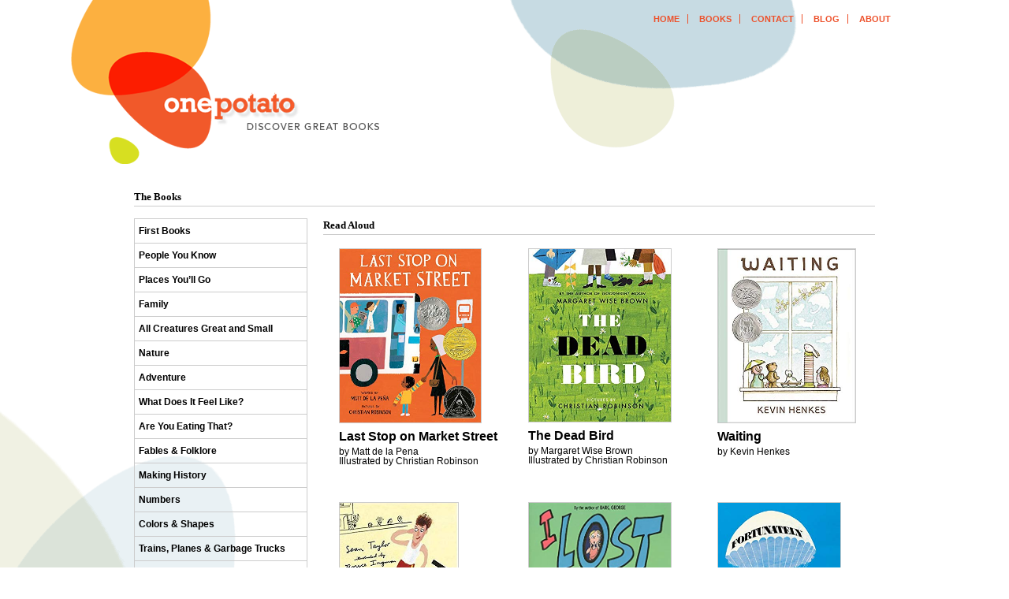

--- FILE ---
content_type: text/html; charset=UTF-8
request_url: https://onepotato.net/bookstore/amazon_category/category/read_aloud
body_size: 4464
content:
<!doctype html>
<html>
<head>
	<meta charset="utf-8" />



	<link rel="stylesheet" href="https://onepotato.net/?css=styles/styles_css.v.1564865895" media="screen" title="no title">
	
	<title>Category | One Potato</title>

	
	<!--[if lt IE 7]>
		<script src="https://onepotato.net//js/pngfix.js"></script>
		<script src="http://ie7-js.googlecode.com/svn/version/2.0(beta3)/IE7.js" ></script>
		<link rel="stylesheet" href="https://onepotato.net/?css=styles/ie6_css.v.1564711610" media="screen" title="no title">
	<![endif]-->
	<!--[if gte IE 7]>
		<link rel="stylesheet" href="https://onepotato.net/?css=styles/ie7_css.v.1564711610" media="screen" title="no title">
	<![endif]-->
		

<script>
  var _gaq = _gaq || [];
  _gaq.push(['_setAccount', 'UA-8507860-2']);
  _gaq.push(['_trackPageview']);
  (function() {
    var ga = document.createElement('script'); ga.async = true;
    ga.src = ('https:' == document.location.protocol ? 'https://ssl' : 'http://www') + '.google-analytics.com/ga.js';
    var s = document.getElementsByTagName('script')[0]; s.parentNode.insertBefore(ga, s);
  })();
</script>
		
</head>

<body id="bookstore">
<div id="wrapper">	
<div id="header">
	<a href="/" id="logo"><img src="/images/common/logo-trans.png" alt="The One Potato home page" class="png"/></a>
	<div id="topnav">
		<ul>
			<li><a href="/" title="home">home</a></li>
			<li><a href="https://onepotato.net/bookstore" title="the books">books</a></li>
			<li><a href="mailto:jamesbushara@gmail.com" title="email">contact</a></li>
			<li><a href="https://onepotato.net/blog" title="the blog">blog</a></li>
			<li class="topnav_last"><a href="https://onepotato.net/about_us" title="about">about</a></li>
		</ul>
	</div> 
	
</div>
<div id="content">
	<h1 class="pageheader">The Books</h1>
	<div class="sidebar1 bookstore">
		<ul id="nav_categories" class="nav_categories">
			<li>
 <a href="https://onepotato.net/bookstore/amazon_category/category/first_books">First Books</a>
</li>
			<li>
 <a href="https://onepotato.net/bookstore/amazon_category/category/people_you_know">People You Know</a>

				<ul>
					<li>
 <a href="https://onepotato.net/bookstore/amazon_category/category/dreamers_builders">Dreamers &amp; Builders</a>
</li>
					<li>
 <a href="https://onepotato.net/bookstore/amazon_category/category/the_artist">The Artist</a>
</li>
					<li>
 <a href="https://onepotato.net/bookstore/amazon_category/category/rascals_cut_ups">Rascals &amp; Cut-Ups</a>
</li>
					<li>
 <a href="https://onepotato.net/bookstore/amazon_category/category/pipsqueaks_bloomers">Pipsqueaks &amp; Bloomers</a>
</li>
					<li>
 <a href="https://onepotato.net/bookstore/amazon_category/category/masters_of_disguise">Masters of Disguise</a>
</li>
					<li>
 <a href="https://onepotato.net/bookstore/amazon_category/category/people_with_jobs">People With Jobs</a>
</li>
					<li>
 <a href="https://onepotato.net/bookstore/amazon_category/category/teachers_are_people">Teachers are People</a>
</li>
					<li>
 <a href="https://onepotato.net/bookstore/amazon_category/category/old_people_young_people">Old People, Young People</a>
</li>
					<li>
 <a href="https://onepotato.net/bookstore/amazon_category/category/party">Party!</a>
</li>
				</ul>
</li>
			<li>
 <a href="https://onepotato.net/bookstore/amazon_category/category/places_youll_go">Places You&#8217;ll Go</a>

				<ul>
					<li>
 <a href="https://onepotato.net/bookstore/amazon_category/category/big_city">Big City</a>
</li>
					<li>
 <a href="https://onepotato.net/bookstore/amazon_category/category/wide_open_spaces">Wide Open Spaces</a>
</li>
					<li>
 <a href="https://onepotato.net/bookstore/amazon_category/category/new_home">New Home</a>
</li>
					<li>
 <a href="https://onepotato.net/bookstore/amazon_category/category/off_to_school">Off to School</a>
</li>
					<li>
 <a href="https://onepotato.net/bookstore/amazon_category/category/exotic_destinations">Exotic Destinations</a>
</li>
					<li>
 <a href="https://onepotato.net/bookstore/amazon_category/category/space_other_worlds">Space &amp; Other Worlds</a>
</li>
				</ul>
</li>
			<li>
 <a href="https://onepotato.net/bookstore/amazon_category/category/family">Family</a>

				<ul>
					<li>
 <a href="https://onepotato.net/bookstore/amazon_category/category/sisters_brothers">Sisters &amp; Brothers</a>
</li>
					<li>
 <a href="https://onepotato.net/bookstore/amazon_category/category/fathers_mothers">Fathers &amp; Mothers</a>
</li>
					<li>
 <a href="https://onepotato.net/bookstore/amazon_category/category/grandparents">Grandparents</a>
</li>
					<li>
 <a href="https://onepotato.net/bookstore/amazon_category/category/crazy_babies">Babies of the World</a>
</li>
					<li>
 <a href="https://onepotato.net/bookstore/amazon_category/category/heritage">Heritage</a>
</li>
					<li>
 <a href="https://onepotato.net/bookstore/amazon_category/category/family_splits">Family Splits</a>
</li>
					<li>
 <a href="https://onepotato.net/bookstore/amazon_category/category/adoption">Adoption</a>
</li>
				</ul>
</li>
			<li>
 <a href="https://onepotato.net/bookstore/amazon_category/category/all_creatures_great_and_small">All Creatures Great and Small</a>

				<ul>
					<li>
 <a href="https://onepotato.net/bookstore/amazon_category/category/creatures_great">Creatures Great</a>
</li>
					<li>
 <a href="https://onepotato.net/bookstore/amazon_category/category/creatures_small">Creatures Small</a>
</li>
					<li>
 <a href="https://onepotato.net/bookstore/amazon_category/category/creatures_medium">Creatures Medium</a>
</li>
				</ul>
</li>
			<li>
 <a href="https://onepotato.net/bookstore/amazon_category/category/nature">Nature</a>

				<ul>
					<li>
 <a href="https://onepotato.net/bookstore/amazon_category/category/forest_trees_all_things_green">Forest, Trees &amp; All Things Green</a>
</li>
					<li>
 <a href="https://onepotato.net/bookstore/amazon_category/category/underwater_overseas">Underwater &amp; Overseas</a>
</li>
					<li>
 <a href="https://onepotato.net/bookstore/amazon_category/category/snow">Snow!</a>
</li>
					<li>
 <a href="https://onepotato.net/bookstore/amazon_category/category/saving_the_planet">Saving the Planet, One Potato at a Time</a>
</li>
					<li>
 <a href="https://onepotato.net/bookstore/amazon_category/category/four_seasons">Four Seasons</a>
</li>
					<li>
 <a href="https://onepotato.net/bookstore/amazon_category/category/living_dying">Living &amp; Dying</a>
</li>
				</ul>
</li>
			<li>
 <a href="https://onepotato.net/bookstore/amazon_category/category/adventure">Adventure</a>

				<ul>
					<li>
 <a href="https://onepotato.net/bookstore/amazon_category/category/rescues_escapes">Perilous Rescues &amp; Thrilling Escapes</a>
</li>
					<li>
 <a href="https://onepotato.net/bookstore/amazon_category/category/feats_of_magic_and_imagination">Feats of Magic &amp; Imagination</a>
</li>
					<li>
 <a href="https://onepotato.net/bookstore/amazon_category/category/quest_exploration">Quest &amp; Exploration</a>
</li>
					<li>
 <a href="https://onepotato.net/bookstore/amazon_category/category/unspeakable_monsters">Unspeakable Monsters</a>
</li>
					<li>
 <a href="https://onepotato.net/bookstore/amazon_category/category/aliens">Aliens</a>
</li>
					<li>
 <a href="https://onepotato.net/bookstore/amazon_category/category/treasure">The Treasure You Find</a>
</li>
					<li>
 <a href="https://onepotato.net/bookstore/amazon_category/category/pirates_cowboys_superheroes">Pirates, Cowgirls &amp; Superheroes</a>
</li>
					<li>
 <a href="https://onepotato.net/bookstore/amazon_category/category/to_fly">To Fly!</a>
</li>
				</ul>
</li>
			<li>
 <a href="https://onepotato.net/bookstore/amazon_category/category/what_does_it_feel_like">What Does It Feel Like?</a>

				<ul>
					<li>
 <a href="https://onepotato.net/bookstore/amazon_category/category/some_things_are_scary">Some Things Are Scary</a>
</li>
					<li>
 <a href="https://onepotato.net/bookstore/amazon_category/category/one_of_those_days">One of Those Days</a>
</li>
					<li>
 <a href="https://onepotato.net/bookstore/amazon_category/category/ordinary_kindness">Ordinary Kindness</a>
</li>
					<li>
 <a href="https://onepotato.net/bookstore/amazon_category/category/when_you_are_little">When You Are Little</a>
</li>
					<li>
 <a href="https://onepotato.net/bookstore/amazon_category/category/when_you_are_free">When You Are Free</a>
</li>
					<li>
 <a href="https://onepotato.net/bookstore/amazon_category/category/what_does_peace_feel_like">What Does Peace Feel Like?</a>
</li>
				</ul>
</li>
			<li>
 <a href="https://onepotato.net/bookstore/amazon_category/category/are_you_eating_that">Are You Eating That?</a>
</li>
			<li>
 <a href="https://onepotato.net/bookstore/amazon_category/category/fables_folklore">Fables &amp; Folklore</a>
</li>
			<li>
 <a href="https://onepotato.net/bookstore/amazon_category/category/making_history">Making History</a>
</li>
			<li>
 <a href="https://onepotato.net/bookstore/amazon_category/category/numbers">Numbers</a>
</li>
			<li>
 <a href="https://onepotato.net/bookstore/amazon_category/category/colors_shapes">Colors &amp; Shapes</a>
</li>
			<li>
 <a href="https://onepotato.net/bookstore/amazon_category/category/trains_planes_garbage_trucks">Trains, Planes &amp; Garbage Trucks</a>
</li>
			<li>
 <a href="https://onepotato.net/bookstore/amazon_category/category/recommended_for">Recommended For</a>

				<ul>
					<li>
 <a href="https://onepotato.net/bookstore/amazon_category/category/read_aloud">Read Aloud</a>
</li>
					<li>
 <a href="https://onepotato.net/bookstore/amazon_category/category/laugh_aloud">Laugh Aloud</a>
</li>
					<li>
 <a href="https://onepotato.net/bookstore/amazon_category/category/bedtime">Bedtime</a>
</li>
					<li>
 <a href="https://onepotato.net/bookstore/amazon_category/category/musicians">Musicians</a>
</li>
					<li>
 <a href="https://onepotato.net/bookstore/amazon_category/category/poets_writers">Poets &amp; Writers</a>
</li>
					<li>
 <a href="https://onepotato.net/bookstore/amazon_category/category/penguins">Penguins</a>
</li>
				</ul>
</li>
			<li>
 <a href="https://onepotato.net/bookstore/amazon_category/category/601_books_and_counting">601 Books and Counting</a>
</li>
		</ul>

		

<form method="post" action="https://onepotato.net/"  >
<div class='hiddenFields'>
<input type="hidden" name="ACT" value="19" />
<input type="hidden" name="RES" value="12" />
<input type="hidden" name="meta" value="PvAgC8DN76UlY2vve4zM2ND84dNMaHUnjHP5NmRbvf7o6WdrU2mddwQCrVFBg83VVWtMZ3Uo5aEG/q3dZzB1afl9v8TK6Yaz2xbxaWFY+bqUcdF1f+/e0CrkGgku+uf5Tac94vZunEiF4CCOBsLh4gX0VVcFevqDfOgWKirL0xUcmnju4ZbdGbanPWjf/otBbQpbH7ak9rY19ID/UR/Pr/Trt2Nhcwu/viU6pdQSTOlY12UmcEXDjR4Jqbj0GagApYYqsvtShTxZus+B0KWLMf6DQTwGDwaniIPQPJ5DP6pB1Q0kcR03tOkcdKGAj+DSV6qiM/XnWJV97J3xGwVRdo30xBSw6BGNPih9cFK9o/51APTrnzmwmKOkbICWOmVC7Lpq6lJ9/NziiMvC125oZi09SzTU/B8YTY6oQ+QWAkWl3oiyaUxt9r5aoiSY3mrN" />
<input type="hidden" name="site_id" value="1" />
<input type="hidden" name="csrf_token" value="02234252f54fc86e9a05047ec0894aab90b6709d" />
</div>


<div class="sidebar_block search">
<h1><label for="keywords">Search</label></h1>
<p><input type="text" name="keywords" id="keywords" value="" size="18" maxlength="100" /></p>
<p>Enter Author, Illustrator and/or Keywords</p>
<p><input type="submit" value="Submit" class="submit" /></p>
</div>
</form>
		
	
		

	</div>
	<div class="maincontent">
		
		<h1>Read Aloud</h1>
		

		
		
		<div class="book_short_listing">
            <a href="/bookstore/itemdisplay/last_stop_on_market_street/" class="imagelink"><img src="https://onepotato.net//book_covers/last_stop_on_market_street.jpg"></a>
			<div class="book_data">
				<h2><a href="/bookstore/itemdisplay/last_stop_on_market_street/">Last Stop on Market Street</a></h2>
				<p class="author">by Matt de la Pena <br>Illustrated by Christian Robinson </p>
		
		
			</div><!--end of book_data listing-->	
		
		</div><!--end of book short listing-->
		
		
		
		
		
		<div class="book_short_listing">
            <a href="/bookstore/itemdisplay/the_dead_bird/" class="imagelink"><img src="https://onepotato.net//book_covers/thedeadbirdnew.jpg"></a>
			<div class="book_data">
				<h2><a href="/bookstore/itemdisplay/the_dead_bird/">The Dead Bird</a></h2>
				<p class="author">by Margaret Wise Brown <br>Illustrated by Christian Robinson </p>
		
		
			</div><!--end of book_data listing-->	
		
		</div><!--end of book short listing-->
		
		
		
		
		
		<div class="book_short_listing">
            <a href="/bookstore/itemdisplay/waiting/" class="imagelink"><img src="https://onepotato.net//book_covers/waiting.jpg"></a>
			<div class="book_data">
				<h2><a href="/bookstore/itemdisplay/waiting/">Waiting</a></h2>
				<p class="author">by Kevin Henkes <br></p>
		
		
			</div><!--end of book_data listing-->	
		
		</div><!--end of book short listing-->
		
		
		
		
		
		<div class="book_short_listing">
            <a href="/bookstore/itemdisplay/boing/" class="imagelink"><img src="https://onepotato.net//book_covers/boing.jpg"></a>
			<div class="book_data">
				<h2><a href="/bookstore/itemdisplay/boing/">Boing!</a></h2>
				<p class="author">by Sean Taylor <br>Illustrated by Bruce Ingman </p>
		
		
			</div><!--end of book_data listing-->	
		
		</div><!--end of book short listing-->
		
		
		
		
		
		<div class="book_short_listing">
            <a href="/bookstore/itemdisplay/i_lost_my_bear/" class="imagelink"><img src="https://onepotato.net//book_covers/i_lost_my_bear.jpg"></a>
			<div class="book_data">
				<h2><a href="/bookstore/itemdisplay/i_lost_my_bear/">I Lost My Bear</a></h2>
				<p class="author">by Jules Feiffer <br></p>
		
		
			</div><!--end of book_data listing-->	
		
		</div><!--end of book short listing-->
		
		
		
		
		
		<div class="book_short_listing">
            <a href="/bookstore/itemdisplay/fortunately/" class="imagelink"><img src="https://onepotato.net//book_covers/fortunately.jpg"></a>
			<div class="book_data">
				<h2><a href="/bookstore/itemdisplay/fortunately/">Fortunately</a></h2>
				<p class="author">by Remy Charlip <br></p>
		
		
			</div><!--end of book_data listing-->	
		
		</div><!--end of book short listing-->
		
		
		
		
		
		<div class="book_short_listing">
            <a href="/bookstore/itemdisplay/fandango_stew/" class="imagelink"><img src="https://onepotato.net//book_covers/fandango_stew.jpg"></a>
			<div class="book_data">
				<h2><a href="/bookstore/itemdisplay/fandango_stew/">Fandango Stew</a></h2>
				<p class="author">by David Davis <br>Illustrated by Ben Galbraith </p>
		
		
			</div><!--end of book_data listing-->	
		
		</div><!--end of book short listing-->
		
		
		
		
		
		<div class="book_short_listing">
            <a href="/bookstore/itemdisplay/old_dog/" class="imagelink"><img src="https://onepotato.net//book_covers/olddog.jpg"></a>
			<div class="book_data">
				<h2><a href="/bookstore/itemdisplay/old_dog/">Old Dog</a></h2>
				<p class="author">by Jeanne Willis <br>Illustrated by Tony Ross </p>
		
		
			</div><!--end of book_data listing-->	
		
		</div><!--end of book short listing-->
		
		
		
		
		
		<div class="book_short_listing">
            <a href="/bookstore/itemdisplay/what_happens_when/" class="imagelink"><img src="https://onepotato.net//book_covers/what_happens_when.jpg"></a>
			<div class="book_data">
				<h2><a href="/bookstore/itemdisplay/what_happens_when/">What Happens When</a></h2>
				<p class="author">by Delphine Chedru <br></p>
		
		
			</div><!--end of book_data listing-->	
		
		</div><!--end of book short listing-->
		
		
		
		
		
		<div class="book_short_listing">
            <a href="/bookstore/itemdisplay/oh_no_george/" class="imagelink"><img src="https://onepotato.net//book_covers/oh_no_george.jpg"></a>
			<div class="book_data">
				<h2><a href="/bookstore/itemdisplay/oh_no_george/">Oh No George</a></h2>
				<p class="author">by Chris Haughton <br></p>
		
		
			</div><!--end of book_data listing-->	
		
		</div><!--end of book short listing-->
		
		
		
		
		
		<div class="book_short_listing">
            <a href="/bookstore/itemdisplay/happy_harrys_cafe/" class="imagelink"><img src="https://onepotato.net//book_covers/happy_harrys_cafe.jpg"></a>
			<div class="book_data">
				<h2><a href="/bookstore/itemdisplay/happy_harrys_cafe/">Happy Harry&#8217;s Cafe</a></h2>
				<p class="author">by Michael Rosen <br>Illustrated by Richard Holland </p>
		
		
			</div><!--end of book_data listing-->	
		
		</div><!--end of book short listing-->
		
		
		
		
		
		<div class="book_short_listing">
            <a href="/bookstore/itemdisplay/do_unto_otters/" class="imagelink"><img src="https://onepotato.net//book_covers/do_unto_otters.jpg"></a>
			<div class="book_data">
				<h2><a href="/bookstore/itemdisplay/do_unto_otters/">Do Unto Otters</a></h2>
				<p class="author">by Laurie Keller <br></p>
		
		
			</div><!--end of book_data listing-->	
		
		</div><!--end of book short listing-->
		
		
		
		
		<p class="paginate">Page 1 of 10 pages &nbsp;<strong>1</strong>&nbsp;<a href="https://onepotato.net/bookstore/amazon_category/category/read_aloud/P12">2</a>&nbsp;<a href="https://onepotato.net/bookstore/amazon_category/category/read_aloud/P24">3</a>&nbsp;<a href="https://onepotato.net/bookstore/amazon_category/category/read_aloud/P12">&gt;</a>&nbsp;&nbsp;<a href="https://onepotato.net/bookstore/amazon_category/category/read_aloud/P108">Last &rsaquo;</a></p>
		
		
	</div><!--end of maincontent-->
</div><!--end of content-->


<div id="footer">
	<div class="footer_block footer_main">
		<h1>Ask It</h1>
<p>Feel free to contact us directly by email with any questions or suggestions you may have about this site. Or ask about a book – any book – and we'll try not to tell you more than you actually want to know.</p>
		
	</div>

	<div class="footer_block footer_side1">
		<h1>Tell It</h1>
<p>Please send us the title and author of one great book we've apparently overlooked, and, if you like, a summary of why it stands out.</p>
	
		
		
	</div>
		
	<div class="footer_block footer_side2">
		<h1>Share It</h1>

<div class="addthis_toolbox addthis_default_style addthis_32x32_style">
<a class="addthis_button_preferred_1"></a>
<a class="addthis_button_preferred_2"></a>
<a class="addthis_button_preferred_3"></a>
<a class="addthis_button_preferred_4"></a>
<a class="addthis_button_compact"></a>
</div>
<!--script>var addthis_config = {"data_track_addressbar":true};</script-->
<script src="//s7.addthis.com/js/300/addthis_widget.js#pubid=ra-51b725961916c5fc"></script>

		
	</div>
	<div class="clear"></div>
</div>

<div id="bottom_nav">
	<ul>
		<li><a href="/" title="home">home</a></li>
		<li><a href="https://onepotato.net/bookstore" title="the books">books</a></li>
		<li><a href="mailto:jay@onepotato.net" title="email">contact</a></li>
		<li><a href="https://onepotato.net/blog" title="the blog">blog</a></li>
		<li><a href="https://onepotato.net/about_us" class="last" title="about">about</a></li>

	</ul>
	<p class="copyright">Copyright 2026 One Potato</p>
</div>

</div>

  <script src="https://ajax.googleapis.com/ajax/libs/jquery/1.11.3/jquery.min.js"></script>
  <script src="/js/jquery.cycle.js"></script>


 <script>$('.book_short_listing img').each(function(){
  var $this = $(this);
   $this.attr('src',$this.attr('src').replace('{filedir_3}','/book_covers/'))
  })
</script>


</body>
</html>

--- FILE ---
content_type: text/css;charset=UTF-8
request_url: https://onepotato.net/?css=styles/styles_css.v.1564865895
body_size: 4002
content:
/* 
Eric Meyer's CSS Reset - Thanks Eric!
v1.0 | 20080212 
*/

html, body, div, span, applet, object, iframe,
h1, h2, h3, h4, h5, h6, p, blockquote, pre,
a, abbr, acronym, address, big, cite, code,
del, dfn, em, font, img, ins, kbd, q, s, samp,
small, strike, strong, sub, sup, tt, var,
b, u, i, center,
dl, dt, dd, ol, ul, li,
fieldset, form, label, legend,
table, caption, tbody, tfoot, thead, tr, th, td {
	margin: 0;
	padding: 0;
	border: 0;
	outline: 0;
	font-size: 100%;
	vertical-align: baseline;
	background: transparent;
}
body {
	line-height: 1;
font-family: "Helvetica Neue", Helvetica, Arial, sans-serif;
}
ol, ul {
	list-style: none;
}
blockquote, q {
	quotes: none;
}
blockquote:before, blockquote:after,
q:before, q:after {
	content: '';
	content: none;
}

/* remember to highlight inserts somehow! */
ins {
	text-decoration: none;
}
del {
	text-decoration: line-through;
}

/* tables still need 'cellspacing="0"' in the markup */
table {
	border-collapse: collapse;
	border-spacing: 0;
}


/* STYLESHEET FOR ONE POTATO */


a, a:visited	{
	text-decoration: none;
	color: #92a91e;
	color:#000;
}

a:hover	{
	color: #ff8c17;
}

.clear	{
	clear: both;
}

#wrapper	{
	width: 980px;
	margin: 0 auto;
	position: relative;
}

#home	{
	background-image: url(../images/common/body_bg.gif);
	background-repeat: no-repeat;
}

#home .sidebar2 h1	{
	color:#fff;
}

.more_link	{
}

.more_link a, #home .more_link a:visited	{
	color: #92a91e;
	font-size: 12px;
	font-weight: bold;
	padding-bottom: 15px;
	display: block;
}

#blog, #bookstore, #faq, #about_us	{
	background-image: url(../images/common/body_bg2.gif);
	background-repeat: no-repeat;
	background-position: 200 200;
}

/* @group General Structure */

#header	{
	height: 221px;
	width: 980px;
	/*background-image: url(../images/common/header_bg.png);
	background-repeat: no-repeat;*/
}

#featured	{
	height: 450px;
	width: 980px;
}

#home #content	{
	margin-top: 50px;
margin-bottom:60px;
}

#content	{
	margin-top: 20px;
	float: left;
}

#content h1	{
	font-family: Georgia, Times New Roman, serif;
	padding-bottom: 2px;
	border-bottom:  1px solid #ccc;
	margin: 0 20px 15px;
	font-size: 13px;
	line-height: 18px;
}
#home #content h1,#blog #content h1 {margin:0 0 15px}
#blog #content h1.pageheader	{
	margin: 0 0 30px 0;
	border-bottom: 1px dotted #999;
	font-size: 36px;
	line-height: 36px;
	font-family: "Helvetica Neue", Helvetica, Arial, sans-serif;
	font-weight: lighter;
	text-transform: uppercase;
	color: #ced920;
	letter-spacing: -1px;
	padding-bottom: 5px;
	text-indent: 20px;
}

a.link_archives, a:visited.link_archives, a.return_button, a:visited.return_button	{
	font-size: 12px;
	font-weight: bold;
	text-align: center;
	width: 120px;
	background-color: #cdd422;
	margin: 20px 0 0px 20px;
	padding: 7px 10px 7px 10px;
	display: block;
	text-decoration: none;
	color: #fff;
	border: 2px solid #92a91e;
}

a:hover.link_archives, a:hover.return_button	{
	background-color: #ff8c17;
	border-color: #ed512b;
}

#home a.link_archives, #home a:visited.link_archives {margin-left:0;margin-top:50px}

img.background_graphic	{
	position: absolute;
	top: 670px;
	left:594px;
	z-index: 0;
}

#home h1.welcome_heading	{
	position: relative;
	z-index: 10;
}

#home span.welcome_blurb	{
	position: relative;
	z-index: 100;
}

#logo	{
	position: absolute;
	left: -60px;
	border: 0;
	top: 0px;
}

div.sidebar_block	{
	padding-bottom: 20px;
	font-size: 12px;
	line-height: 20px;
}

.ads {position: relative; z-index: 10000; margin-top:40px;}

.ads a img {margin-bottom: 20px;}

#home div.ads h1 {color:#000;}

/* @end */

/* @group Top Navigation */

#topnav	{
	width: 980px;
}

#topnav ul	{
	position: absolute;
	right: 0;
	top: 15px;
}

#topnav ul li	{
	display: inline;
	padding: 0 10px 0 10px;
	font-size: 11px;
	font-weight: bold;
	border-right: 1px solid #ed512b;
}

#topnav ul li.topnav_last	{
	padding-right: 0px;
	border: 0;
}

#topnav ul li a, #topnav ul li a.visited	{
	color: #ed512b;
	text-transform: uppercase;
	text-decoration: none;
}

#topnav ul li a:hover	{
	color: #ff8c17;	
}

/* @end */

/* @group Main Nav */

#mainnav	{
	position: absolute;
	right: 0;
	top: 70px;
	overflow: auto;
	text-transform: uppercase;
	text-align: center;
	font-family: Georgia, Times New Roman, serif;
	font-size: 12px;
	line-height: 16px;
	font-weight: bold;
}

div#mainnav ul li	{
	float: left;
	width: 150px;
	margin-left: 10px;
	letter-spacing: 1px;
}

#mainnav ul li a, #mainnav ul li a.visited	{
	text-decoration: none;
	display: block;
	color: #5d7845;
	border: 1px solid #5d7845;
	padding: 5px 0 5px 0;
}

#mainnav ul li a:hover	{
	color: #fff;
	background-color: #ff8c17;

}

/* @end */

/* @group Main Content Area */

.maincontent	{
	width: 100%;
	margin: 0 20px;
       padding-bottom: 30px;
}
#home .maincontent{width:auto;}

.maincontent p {font-size: 15px;line-height:20px;}

/* @end */

/* @group Sidebars */

.about_blurb {
	color: #fff;
	margin: 0;
	padding: 0;
}

.sidebar1	{
	width: 240px;
	float: left;
	margin-bottom: 20px;
position: relative;
z-index: 10;
}

.sidebar_block	{
	padding-right: 20px;
	line-height: 18px;
	margin-bottom:10px;
}

.sidebar2	{
	width: 240px;
	float: left;
	margin-bottom: 20px;
}

.sidebar2 p	{
	font-size: 13px;
	line-height:20px;
	padding-right: 10px;
}

.sidebar_block h2	{
	margin: 0;
	color: #333;
}
#content .sidebar1 h1, #content .sidebar2 h1{margin-left:0}

.sidebar_block a, .sidebar_block a:visited{
	color: #92a91e;
	border-bottom: 1px dotted #9bd075;
}

.sidebar_block a:hover{
	color: #ff8c17;
	border-bottom: 1px dotted #ff8c17;
}

/* @group Recent Adds*/

div.recent_adds	{
	margin-bottom: 10px;
	padding-left: 5px;
}

div.recent_adds a{
	color: #bec41f;
	text-decoration: none;
	font-size:12px;
	border-bottom: 1px dotted #bec41f;
}

div.recent_adds h3 a:hover	{
	color:#ff8c17;
}

div.recent_adds a img	{
	border: 1px solid #ccc;
}

div.recent_adds a.imagelink	{
	border-bottom: 0;
}

div.recent_adds img	{
	max-height: 160px; 
	max-width:220px;
}

div.recent_adds h3	{
	font-size: 14px;
	line-height: 16px;
	margin-bottom:3px;
}

div.recent_adds h4	{
	font-size: 12px;
	font-weight: bold;
	margin-bottom: 6px;
	line-height:16px;
}

div.recent_adds p	{
	line-height:16px;
}

/* @end */

/* @end */

/* @group Main Content Blog */

#blog .maincontent	{width: 460px;float:left}
#blog.index .maincontent {width: 700px;}


.ententry	{margin: 0px 20px 20px;}

.blog_entry h2	{
	font-size: 30px;
	line-height:34px;
	font-weight: normal;
	padding: 10px 0;
}

.blog_entry h2 a,.blog_entry h2 a:visited	{
	text-decoration: none;
	color: #565;
	border: 0;
}

.blog_entry h2 a:hover	{
	color: #ed512b;
}

.blog_entry p	{
	font-size: 15px;
	line-height: 20px;
	padding:0 0 15px 0;
}

.blog_entry img	{
	background-color: #ccc;
	width: 460px;
	outline: none;
	margin: 0 0px 20px auto;
}
.blog_entry .related_book{float:right; width:200px}
.blog_entry .related_book img{margin:10px;max-width:180px}

.blog_meta	{
	clear: both;
	border-top: 1px solid #ccc;
	border-bottom: 1px solid #ccc;
	padding-top: 5px;
	padding-bottom: 5px;
}

.blog_entry .blog_meta p	{
	font-size: 11px;
	line-height: 16px;
	padding: 0;
	margin: 0;
}

.blog_meta a, .blog_meta a:visited	{
	color: #92a91e;
	border-bottom: 1px dotted #92a91e;}

.blog_meta a:hover	{
	color: #ff8c17;
	border-bottom: 1px dotted #ff8c17;
}

.comment_area h3	{
	padding-bottom: 5px;
}

#commentform	{
	width:0;
}


/* @end */

/* @group Bookstore */

h2.unable	{
	padding-left:  20px;
}

#bookstore .maincontent	{
	width: 740px;
	position: relative;
	z-index: 100;
float:left; margin:0;
}

/* @group Bookstore_Nav */

div.sidebar_nav	{
margin-bottom: 40px;
position: relative;
z-index: 200000;
}

.suggestion a, .suggestion a:visited	{
	color: #e85e15;
}

#bookstore ul#nav_categories {
border-bottom: 1px solid #ccc;
margin-left: 20px;
width: 220px;
margin-bottom:20px;
}

#bookstore ul#nav_categories li {
/* make the list elements a containing block for the nested lists */
position: relative;
}

#bookstore ul#nav_categories li ul	{
	position: absolute;
	left: 219px;
	top: 0;
	display: none;
	width: 200px;
	border-bottom: 1px solid #ccc;
z-index: 200000;
}

/* style, color and size links and headings to suit */
#bookstore ul#nav_categories li a {
font: bold 12px/20px arial, helvetica, sans-serif;
display: block;
border-width: 1px 1px 0 1px;
border-style: solid;
border-color: #ccc #ccc #fff #ccc;
margin: 0;
padding:5px 0 5px 5px;
color: #000;
text-decoration: none;
}

#bookstore ul#nav_categories li ul li a	{
	background-color: #fff;

}

#bookstore ul#nav_categories a:hover {
color: #d7df21;
}

#bookstore ul#nav_categories li ul	{
	display: none;
}

#bookstore ul#nav_categories li:hover ul{
	display: block;
}

#bookstore .maincontent {
position: relative;
z-index: 0;
}

.suggestion, .search	{
padding-top:20px;
margin-left: 20px;
margin-bottom: 20px;
margin-right: 0;
padding-right: 0;
}

#content .suggestion h1, #content .search h1, #content .purchasing_protocol h1	{
	padding-right:0;
	margin-right:0;
}

.purchasing_protocol {
	margin-left: 20px;
margin-bottom:20px;
margin-right: 0;
padding-right: 0;
}

.purchasing_protocol_right {
margin-left: 0;
}


/* @end */

/* @group Books Short Listings */

.book_short_listing	{
	width: 220px;
	min-height: 320px;
	position: relative;
	left: 20px;
	float: left;
	font-size: 11px;
	line-height: 16px;
	padding: 2px 0px 0 20px;
}

.book_short_listing img	{
	background-color: #fff;
	max-width:180px;
	border:1px solid #ccc;
	margin-bottom:5px;
max-height:220px;
}

.book_short_listing .placeholder	{
	width:150px;
	height: 150px;
	background-color: #ccc;
	margin-bottom: 10px;
}

.book_short_listing	h2	{
	font-size: 16px;
line-height:16px
}


.book_short_listing p.author	{
margin-top:5px;
font-size:12px;
line-height:12px;
}

.book_short_listing p.list_price	{
	color: #000;
	font-weight: bold;
	margin-bottom: 0;
}

.book_short_listing p.used_price a, .book_short_listing p.used_price a:visited	{
	color: #92a91e;
}

.book_short_listing p.used_price a:hover	{
	color: #ff8c17;
}

.book_short_listing form  {
	display: inline;
}

.book_short_listing span.book_comment_count	{
}

/* @end */

/* @group Books Single Entry Listing */

.entry	{
	margin-top:20px;
}

.book_listing	{
	margin-bottom: 10px;
	font-size: 12px;
	line-height: 16px;
	padding-left: 20px;
	padding-right: 20px;
}

.book_listing .book_image	{
	float: left;
width: 240px;
}

.book_listing a.imagelink, .book_listing a:visited.imagelink	{
	float: left;
	border: 1px solid #ccc;
	padding: 10px;
}

.book_listing a.imagelink img	{
	background-color: #ccc;
	max-width: 198px;
}

.book_listing .book_data	{
	width: 410px;
	float: left;
	margin: 0 0px 15px 20px;
}

.book_listing .used_new_area	{
	clear:both;
	padding-top:30px;
}


.paginate	{
	clear:both;
	margin:20px 0 20px 20px;
	padding:10px 0 10px 0;
	font-size:11px;
	text-transform: uppercase;
	font-weight:bold;
	color:#333;
	border-top: 1px solid #ddd;
	border-bottom: 1px solid #ccc;
}

.itemdisplaypage	{
	margin-left:0px;
}



.paginate a, .paginate a:visited	{
	color: #666;
}

.paginate a:hover	{
	color:#ff8c17;
}

.comment_area	{
	clear:both;
	padding-top:30px;
}

.comment	{
	margin-top: 10px;
	color: #333;
	background-color: #eee;
	padding: 15px 15px 5px 15px;
}

.comment span.count	{
	padding: 2px 5px 2px 5px;
	background-color: #d7df21;
	font-style: normal;
	border: 1px solid #fff;
	margin-right: 5px;
}

.comment h4.comment_poster	{
	font-style: italic;
	margin: 0 10px 15px 0;
	font-weight: normal;
	font-size:12px;
}

.book_listing .review	{
	margin-bottom: 10px;
	font-size: 12px;
	clear:both;
	padding-top:30px;
}

.book_listing h2	{
	font-size: 24px;
	margin-bottom: 10px;
	line-height:28px;
}

.book_listing h3, .blog_entry h3	{
	border-bottom: 1px solid #ccc;
	font-size: 14px;
	margin-bottom:10px;
	padding-bottom: 5px;
	clear:left;
}

.book_listing p, .blog_entry p	{
	padding-bottom: 10px;
}

.book_listing p.author	{
	font-weight: bold;
	padding-bottom: 0;
}

.book_listing p.list_price	{
	color: #000;
	font-weight: bold;
	padding-bottom: 0;
}

.book_listing p.used_price a, .book_listing p.used_price a:visited {
	color: #92a91e;
	border-bottom: 1px dotted #92a91e;
	font-weight: bold;
}

.book_listing span.book_comment_count	{
	display: inline;
}

/* @end */

/* @group Shopping Cart */


table#shopping_cart	{
	margin-left: 20px;
	font-size: 12px;
	width: 700px;
	border-left: 1px solid #ccc;
}

th {
	border-right: 1px solid #ccc;
	border-bottom: 1px solid #ccc;
	border-top: 1px solid #ccc;
	text-align: left;
	padding: 7px 7px 7px 7px;
	background: #333 url(images/bg_header.jpg) no-repeat;
	color: #ccc;
}


td	{
	border-right: 1px solid #C1DAD7;
	border-bottom: 1px solid #C1DAD7;
	background: #fff;
	padding: 7px 7px 7px 7px;
	color: #000;
}

td.total	{
	text-align: right;
}

/* @end */

/* @group Used New */

h3.used_new_header	{
	font-size: 14px;
	line-height: 20px;
	margin-bottom: 5px;
	border-bottom: 0;
}

table.used_new	{
	width: 700px;
	border-left: 1px solid #ccc;
	margin-bottom: 20px;
	clear: both;
}

a#to_amazon	{
	float: left;
	margin-top: 10px;
	font-weight: bold;
	color: #92a91e;
	border: 1px solid #92a91e;
	padding: 5px;
}

a:hover#to_amazon	{
	color: #ff8c17;
	border: 1px solid #ff8c17;

}


/* @end */


/* @end */

/* @group Footer */

#footer	{
	background-color: #333;
	width: 980px;
	clear: both;
	padding: 20px 0 20px 0;
	color: #ccc;
	border-top: 4px solid #666;
}

.footer_block	{
	float: left;
	font-size: 12px;
	line-height: 18px;
}

.footer_block p	{
	margin-right: 20px;
}
.footer_main p {
	margin-left: 20px;
}

.footer_block h1	{
	border-bottom: 1px solid #666;
	padding-bottom: 3px;
	font-size: 14px;
	margin-bottom: 10px;
	color: #fff;
}

.footer_block ul li	{
	font-size: 12px;
	padding-bottom: 6px;
}

.footer_block ul li a, .footer_block ul li a:visited{
	color: #d7df21;
	text-decoration: none;
	font-weight: bold;
	border-bottom: 1px dotted #d7df21;
}

.footer_block ul li a:hover	{
	color: #fff;
	border-color: #fff;
}

.footer_main	{
	width: 330px;
}

.footer_main h1	{
	margin-left: 20px;
	margin-right: 20px;
}

.footer_main ul	{
	padding: 0 0 0 20px
}

.footer_side1	{
	width: 320px;
}

.footer_side1 ul	{
	width:300px;
}

.footer_side1 h1{
	margin-right: 20px;
}

.footer_side2	{
	width: 330px;
}

.footer_side2 h1	{
	margin-right: 20px;
}

.footer_block a, .footer_block a:visited	{
	color: #d7df21;	
}
.footer_side2 a:hover	{
	color: #fff;	
}

#bottom_nav	{
	margin:  0;
	padding: 20px 0 20px 20px;
	background-color: #000;
	width: 960px;
	clear: both;
	border-top: 4px solid #222;
}

#bottom_nav	p.copyright	{
	color: #999;
	font-size: 10px;
	line-height: 18px;
	padding-top: 10px;
}

#bottom_nav ul	{
}

#bottom_nav ul li	{
	display: inline;
	text-transform: uppercase;
	font-size: 12px;
	line-height: 18px;
	padding-right: 10px;
}

#bottom_nav ul li a, #bottom_nav ul li a:visited	{
	color: #fff;
	text-decoration: none;
	border-right: 1px solid #fff;
	padding-right: 10px;
}

#bottom_nav ul li a:hover	{
	color: #ff8c17;
	text-decoration: none;
	border-right: 1px solid #fff;
	padding-right: 10px;
}

#bottom_nav ul li a.last	{
	border: none;
}

/* @end */

/* @group FAQ */

#faq #content	{
	width: 980px;
}

.faq_question	{
	padding-left:20px;
	margin-bottom: 20px;
	font-size: 12px;
	line-height: 18px;
	width: 700px;
}

/* @end */

/* @group About Us */

#about_us #content	{
	width: 980px;
}

div.about_us_block	{
	margin-bottom: 40px;
	font-size: 12px;
	line-height: 20px;
width:780px;
float: left;

}

div.about_us_block p, div.about_us_block h2	{
	margin-left: 260px;
	margin-top: 0;
	padding: 0 0 20px 0;

}

div.about_us_block h2	{
	font-size: 30px;
	font-weight: normal;
}

div.about_us_pics	{
	float: left;
	width: 240px;
}

div.about_us_pics img	{
	margin-bottom: 10px;
	padding: 4px;
	border: 1px solid #ccc;
	/*width: 210px;
	height: 140px;*/
	margin-left: 20px;
}

div.posts_by_month h2 {
margin-top: 10px;
}

/* @end */